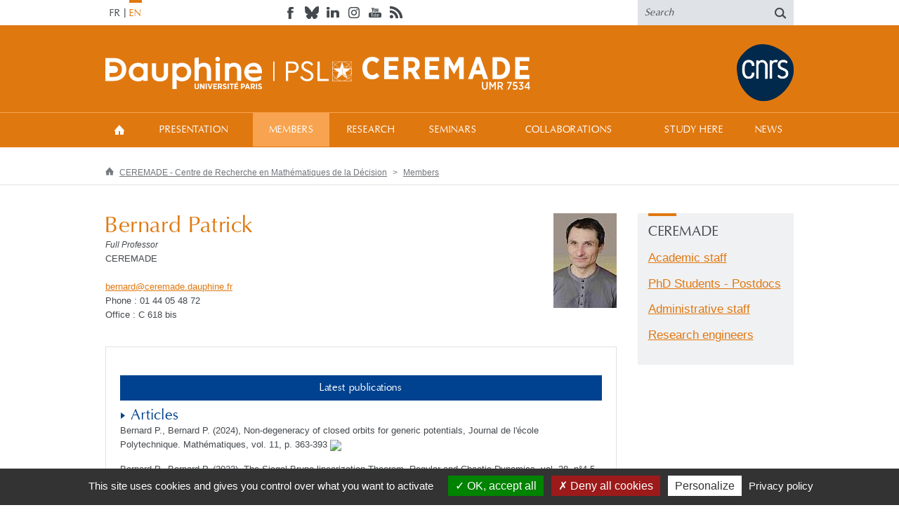

--- FILE ---
content_type: text/html; charset=utf-8
request_url: https://www.ceremade.dauphine.fr/en/members/detail-cv/profile/patrick-bernard.html
body_size: 8846
content:
<!DOCTYPE html>
<html lang="en">
<head>

<meta charset="utf-8">
<!-- 
	This website is powered by TYPO3 - inspiring people to share!
	TYPO3 is a free open source Content Management Framework initially created by Kasper Skaarhoj and licensed under GNU/GPL.
	TYPO3 is copyright 1998-2019 of Kasper Skaarhoj. Extensions are copyright of their respective owners.
	Information and contribution at https://typo3.org/
-->

<base href="/">
<link rel="shortcut icon" href="/fileadmin/dev/dauphine_responsive/2/images/favicon.ico" type="image/x-icon">

<meta name="generator" content="TYPO3 CMS">
<meta name="robots" content="index,follow,archive">
<meta name="viewport" content="width=device-width, initial-scale=1">


<link rel="stylesheet" type="text/css" href="typo3temp/assets/css/7bf3d21018.css?1759244732" media="all">
<link rel="stylesheet" type="text/css" href="fileadmin/dev/dauphine_responsive/2/js/fancybox/jquery.fancybox.css?1756741386" media="all">
<link rel="stylesheet" type="text/css" href="fileadmin/dev/dauphine_responsive/2/css/bootstrap.min.css?1756741386" media="screen">
<link rel="stylesheet" type="text/css" href="fileadmin/dev/dauphine_responsive/2/css/styles.css?1756741386" media="screen">
<link rel="stylesheet" type="text/css" href="fileadmin/dev/dauphine_responsive/2/css/elements.css?1756741386" media="screen">
<link rel="stylesheet" type="text/css" href="fileadmin/dev/dauphine_responsive/2/css/color.css?1756741386" media="screen">
<link rel="stylesheet" type="text/css" href="fileadmin/dev/dauphine_responsive/2/css/jquery.bxslider.css?1756741386" media="screen">
<link rel="stylesheet" type="text/css" href="fileadmin/dev/dauphine_responsive/2/css/noscript.css?1756741386" media="screen">
<link rel="stylesheet" type="text/css" href="fileadmin/dev/dauphine_responsive/sites/ceremade/css/spe.css?1756741386" media="screen">



<script src="https://ajax.googleapis.com/ajax/libs/jquery/1.11.0/jquery.min.js" type="text/javascript"></script>
<!--[if lte IE 9]> <script src="fileadmin/dev/dauphine_responsive/2/js/ie/matchMedia.js?1756741386" type="text/javascript"></script> <![endif]-->
<!--[if lte IE 9]> <script src="fileadmin/dev/dauphine_responsive/2/js/ie/matchMedia.addListener.js?1756741386" type="text/javascript"></script> <![endif]-->
<!--[if lt IE 9]> <script src="https://oss.maxcdn.com/libs/html5shiv/3.7.0/html5shiv.js" type="text/javascript"></script> <![endif]-->
<!--[if lt IE 9]> <script src="https://oss.maxcdn.com/libs/respond.js/1.4.2/respond.min.js" type="text/javascript"></script> <![endif]-->
<script type="text/javascript">
/*<![CDATA[*/
/*TS_inlineJS*/

        var _paq = window._paq = window._paq || [];
        /* tracker methods like "setCustomDimension" should be called before "trackPageView" */
        _paq.push(['trackPageView']);
        _paq.push(['enableLinkTracking']);
        (function() {
            var u="//www.ceremade.dauphine.fr/matomo/";
            _paq.push(['setTrackerUrl', u+'matomo.php']);
            _paq.push(['setSiteId', '1']);
            var d=document, g=d.createElement('script'), s=d.getElementsByTagName('script')[0];
            g.async=true; g.src=u+'matomo.js'; s.parentNode.insertBefore(g,s);
        })();


/*]]>*/
</script>

<title>Bernard Patrick &#124; Centre de Recherche en Mathématiques de la Décision (CEREMADE)</title><!--[if IE]><meta http-equiv="X-UA-Compatible" content="IE=edge" /><![endif]--><meta property="og:image" content="https://www.ceremade.dauphine.fr/fileadmin/images/paris-dauphine.jpg"><meta property="twitter:image" content="https://www.ceremade.dauphine.fr/fileadmin/images/paris-dauphine.jpg">
</head>
<body>




	<ul class="skip">
		<li><a href="#menu">Menu</a></li>
		<li><a href="#content">Content</a></li>
		<li><a href="#search">Search</a></li>
	</ul>

<header>
    <div id="topHeader">
    <div class="container">
        <div class="row">
            <div class="lang col-md-3 col-sm-9 col-xs-5"><ul class="langue"><li class="l-fr"><a href="fr/membres/detail-cv/profile/patrick-bernard.html" title="Passer en français pour la page : Détail CV" lang="fr">FR</a></li><li class="l-en act"><span title="Current language: English" lang="en">EN</span></li></ul></div>
            <div class="col-md-6 hidden-sm hidden-xs"><ul class="social"><li><a href="https://www.facebook.com/Universite.Paris.Dauphine" target="_blank"><img src="fileadmin/dev/dauphine_responsive/2/images/header/social/facebook.png" width="22" height="18"   alt="Find us on Facebook (new window)" ></a></li><li><a href="https://web-cdn.bsky.app/profile/univdauphine.bsky.social" target="_blank"><img src="fileadmin/dev/dauphine_responsive/2/images/header/social/bsky-gray.png" width="22" height="18"   alt="Bluesky" ></a></li><li><a href="https://fr.linkedin.com/school/universit%C3%A9-paris-dauphine/" target="_blank"><img src="fileadmin/dev/dauphine_responsive/2/images/header/social/linkedin.png" width="22" height="18"   alt="Find us on LinkedIn (new window)" ></a></li><li><a href="https://www.instagram.com/univdauphine/" target="_blank"><img src="fileadmin/dev/dauphine_responsive/2/images/header/social/instagram.png" width="22" height="18"   alt="Visit our photo gallery on Instagram (new window)" ></a></li><li><a href="https://www.youtube.com/user/univparisdauphine" target="_blank"><img src="fileadmin/dev/dauphine_responsive/2/images/header/social/youtube.png" width="22" height="18"   alt="Find us on YouTube (new window)" ></a></li><li><a href="en/rss.xml" target="_blank"><img src="fileadmin/dev/dauphine_responsive/2/images/header/social/rss.png" width="22" height="18"   alt="Subscribe to our RSS feed (new window)" ></a></li></ul></div>
            
            <div role="search" id="search" class="col-md-3 col-sm-3 col-xs-7">
    <form action="en/search-results.html" method="post">
        <label class="skip" for="searchField">Enter your search:</label>
        <input type="hidden" name="tx_indexedsearch_pi2[action]" value="search"/>
        <input type="hidden" name="tx_indexedsearch_pi2[controller]" value="Search"/>
        <input type="text" onfocus="if(this.value=='Search') this.value='';" onblur="if(this.value=='') this.value='Search';" value="Search" id="searchField" name="tx_indexedsearch_pi2[search][sword]" title="Search area">
        <button type="submit"><img src="fileadmin/dev/dauphine_responsive/2/images/header/search.png" alt="Search now!"/></button>
    </form>
</div>
        </div>
    </div>
</div>
<div id="nav">
    <div class="container">
        <div class="row">
            <div id="logo" role="banner" class="col-md-7 col-sm-12 col-xs-12">
                <h1>
                    <a class="logo-baseline" href="https://dauphine.psl.eu/"><img src="fileadmin/dev/dauphine_responsive/base/images/logo_dauphine.svg" alt="Consulter le site de l'Université Paris Dauphine" /></a><a href="en.html" class="logo-sat-baseline"><img src="fileadmin/dev/dauphine_responsive/sites/ceremade/images/baseline.svg" alt="Centre de Recherche en Mathématiques de la Décision (CEREMADE), back to home" /></a><a class="logo-cnrs" href="http://www.cnrs.fr/" target="_blank"><img src="fileadmin/dev/dauphine_responsive/sites/ceremade/images/logo-cnrs.png" alt="CNRS" /></a>
                </h1>
            </div>
            <div id="mainMenuC" class="col-md-5 col-sm-12 col-xs-12">
                <a class="menuButton">Menu</a>
                <nav role="navigation" id="mainMenu">
                    <a class="menuButton">Fermer</a>
                    <ul><li class="home"><a href="en.html">Home</a></li><li class="sub"><a href="en/presentation.html">Presentation</a><ul><li><a href="en/presentation/organizational-charts.html">Organizational charts</a></li><li class="sub"><a href="en/presentation/committees.html">Committees</a><ul><li><a href="en/presentation/committees/committee-for-gender-equality.html">Committee for Gender Equality</a></li><li><a href="en/presentation/committees/environmental-responsibility.html">Environmental Responsibility</a></li></ul></li><li><a href="en/presentation/hceres-evaluation.html">HCERES Evaluation</a></li></ul></li><li class="active sub"><a href="en/members.html">Members</a><ul><li><a href="en/members/academic-staff.html">Academic staff</a></li><li><a href="en/members/phd-students-postdocs.html">PhD Students - Postdocs</a></li><li><a href="en/members/administrative-staff.html">Administrative staff</a></li><li><a href="en/members/research-engineers.html">Research engineers</a></li></ul></li><li class="sub"><a href="en/research.html">RESEARCH</a><ul><li class="sub"><a href="en/research/research-topics.html">Research topics</a><ul><li><a href="en/research/research-topics/nonlinear-analysis.html">Nonlinear analysis</a></li><li><a href="en/research/research-topics/mathematics-of-economics-and-finance.html">Mathematics of Economics and Finance</a></li><li><a href="en/research/research-topics/probabilities-and-statistics.html">Probabilities and Statistics</a></li></ul></li><li><a href="en/research/publications.html">PUBLICATIONS</a></li><li><a href="en/research/some-research-snapshots.html">Some research snapshots</a></li><li><a href="en/research/defended-theses.html">Defended theses</a></li></ul></li><li class="sub"><a href="en/seminars.html">Seminars</a><ul><li><a href="en/seminars/this-week-at-ceremade.html">This week at Ceremade</a></li><li class="sub"><a href="en/seminars/analyse-proba-seminar.html">Analyse-Proba Seminar</a><ul><li><a href="en/seminars/analyse-proba-seminar/past-seminars.html">Past seminars</a></li></ul></li><li class="sub"><a href="en/seminars/young-researcher-seminar.html">Young Researcher Seminar</a><ul><li><a href="en/seminars/young-researcher-seminar/past-seminars.html">Past seminars</a></li></ul></li><li class="sub"><a href="en/seminars/rencontres-statistiques.html">Rencontres statistiques</a><ul><li><a href="en/seminars/rencontres-statistiques/past-seminars.html">Past seminars</a></li></ul></li><li class="sub"><a href="en/seminars/colloquium-of-ceremade.html">Colloquium of Ceremade</a><ul><li><a href="en/seminars/colloquium-of-ceremade/colloquiums-passes.html">Colloquiums passés</a></li></ul></li><li class="sub"><a href="en/seminars/it-tools.html">IT tools</a><ul><li><a href="en/seminars/it-tools/seminaires-passes.html">Séminaires passés</a></li></ul></li></ul></li><li class="sub"><a href="en/collaborations.html">Collaborations</a><ul><li><a href="en/collaborations/reseaux-de-recherche.html">Réseaux de recherche</a></li><li><a href="en/collaborations/scientific-guests.html">Scientific guests</a></li><li class="sub"><a href="en/collaborations/cooperation-scientifique-avec-cuba-en-mathematiques-appliquees.html">Collaborations internationales</a><ul><li><a href="en/collaborations/collaborations-internationales/scientific-cooperation-with-cuba-in-applied-mathematics.html">Scientific cooperation with Cuba in Applied Mathematics</a></li></ul></li><li><a href="en/collaborations/collaborations-with-industries.html">Collaborations with industries</a></li></ul></li><li class="sub"><a href="en/study-here.html">Study here</a><ul><li><a href="en/study-here/doctorate.html">Doctorate</a></li><li><a href="en/study-here/masters.html">Masters</a></li></ul></li><li class="sub"><a href="en/news.html">News</a><ul><li><a href="en/news/events.html">Events</a></li><li><a href="en/news/awards-and-honours.html">Awards and honours</a></li><li><a href="en/news/thesis-and-hdr-defenses.html">Thesis and HDR defenses</a></li></ul></li></ul>
                </nav>
            </div>
        </div>
    </div>
</div>
</header>


        
        <div id="rootline" class="hidden-xs">
    <div class="container">
        <ul><li><a href="en.html">CEREMADE - Centre de Recherche en Mathématiques de la Décision</a></li><li><a href="en/members.html">Members</a></li></ul>
    </div>
</div>

        <div id="main" class="container">
            <div class="row">
                <section role="main" class="content col-md-9 col-sm-12 col-xs-12">
                    
                    <!--TYPO3SEARCH_begin-->
                    <div id="c148962" class="csc-frame csc-frame-default"><div class="sngprofiles">
	


    <div class="dauphinecv-single">

        <div class="h1">Curriculum vitae</div>


        

        <div class="conteneurOnglets">
            <div class="dauphinecv-img" style="width:90px;">
                
                    <img src="fileadmin/_processed_/c/0/csm_img_53375_faa3d2c83f.jpg" width="90" height="135" alt="" />
                
                
                        
                    
            </div>
            <div class="dauphinecv-infos">
                <h1>Bernard Patrick</h1>
                <div class="dauphinecv-profession">Full Professor</div>
                
                  <div>CEREMADE</div>
                
                <br/>
                <p>
                    <a href="&#109;&#97;&#105;&#108;&#116;&#111;&#58;&#98;&#101;&#114;&#110;&#97;&#114;&#100;&#64;&#99;&#101;&#114;&#101;&#109;&#97;&#100;&#101;&#46;&#100;&#97;&#117;&#112;&#104;&#105;&#110;&#101;&#46;&#102;&#114;">bernard<span style="display:none;">ping</span><span style="display:normal;">@</span>ceremade.dauphine<span style="display:none;">pong</span><span style="display:normal;">.</span>fr</a>
                    
                        <br/>
                        Phone
                        : 01 44 05 48 72
                    
                    
                        <br/>
                        Office
                        : C 618 bis
                    
                    
                </p>
            </div>
            <div class="clearfix"></div>
        </div>

        <div class="blocOnglets">



            
            
                <div class="conteneurOnglets">
                    <h2 class="titreOnglet">
                        Latest publications
                    </h2>
                    <div class="dauphinecv-infos">
                        
<div id="articles"><h2>Articles</h2><p class="title">Bernard P., Bernard P. (2024), Non-degeneracy of closed orbits for generic potentials, Journal de l'école Polytechnique. Mathématiques, vol. 11, p. 363-393 <a href="http://dx.doi.org/10.5802/jep.255" target="_blank"><img src="https://bu.dauphine.psl.eu/ws/labos/images/doi.png"></a></p><p class="title">Bernard P., Bernard P. (2023), The Siegel-Bruno linearization Theorem, Regular and Chaotic Dynamics, vol. 28, n°4-5, p. 756-762 <a href="http://dx.doi.org/10.1134/S1560354723040147" target="_blank"><img src="https://bu.dauphine.psl.eu/ws/labos/images/doi.png"></a></p><p class="title">Aslani S., Bernard P., Aslani S., Bernard P. (2022), Normal form near orbit segments of convex Hamiltonian systems, International Mathematics Research Notices, vol. Volume 2022, n°11, p. 8196–8208 <a href="http://dx.doi.org/10.1093/imrn/rnaa344" target="_blank"><img src="https://bu.dauphine.psl.eu/ws/labos/images/doi.png"></a></p><p class="title">Suhr S., Bernard P., Suhr S., Bernard P. (2020), Cauchy and uniform temporal functions of globally hyperbolic cone fields, Proceedings of the American Mathematical Society, vol. 148, p. 4951-4966 <a href="http://dx.doi.org/10.1090/proc/15106" target="_blank"><img src="https://bu.dauphine.psl.eu/ws/labos/images/doi.png"></a></p><p class="title">Bernard P., Suhr S., Bernard P., Suhr S. (2018), Lyapounov Functions of closed Cone Fields: from Conley Theory to Time Functions, Communications in Mathematical Physics, vol. 359, n°2, p. 467-498 <a href="http://dx.doi.org/10.1007/s00220-018-3127-7" target="_blank"><img src="https://bu.dauphine.psl.eu/ws/labos/images/doi.png"></a></p><p class="title">Bernard P., Suhr S., Bernard P., Suhr S. (2018), Smoothing causal functions, Journal of Physics. Conference Series, vol. 968, p. 7 <a href="http://dx.doi.org/10.1088/1742-6596/968/1/012001" target="_blank"><img src="https://bu.dauphine.psl.eu/ws/labos/images/doi.png"></a></p><p class="title">Bernard P., Kaloshin V., Zhang K., Bernard P., Kaloshin V., Zhang K. (2017), Arnold diffusion in arbitrary degrees of freedom and normally hyperbolic invariant cylinders, Acta Mathematica, vol. 217, n°1, p. 1-79 <a href="http://dx.doi.org/10.1007/s11511-016-0141-5" target="_blank"><img src="https://bu.dauphine.psl.eu/ws/labos/images/doi.png"></a></p><p class="title">Bernard P., Bernard P. (2016), Formes normales de champs de vecteurs, Gazette des Mathématiciens, n°148, p. 25-33</p><p class="title">Bernard P., Labrousse C., Bernard P., Labrousse C. (2016), An entropic characterization of the flat metrics on the two torus, Geometriae Dedicata, vol. 180, n°1, p. 187-201 <a href="http://dx.doi.org/10.1007/s10711-015-0098-0" target="_blank"><img src="https://bu.dauphine.psl.eu/ws/labos/images/doi.png"></a></p><p class="title">Jézéquel T., Bernard P., Lombardi E., Jézéquel T., Bernard P., Lombardi E. (2016), Homoclinic orbits with many loops near a 02i? resonant fixed point of Hamiltonian systems, Discrete and Continuous Dynamical Systems, vol. 36, n°6, p. 3153-3225 <a href="http://dx.doi.org/10.3934/dcds.2016.36.xx" target="_blank"><img src="https://bu.dauphine.psl.eu/ws/labos/images/doi.png"></a></p><p class="title">Bernard P., Mandorino V., Bernard P., Mandorino V. (2015), Some remarks on Thom's Transversality Theorem, Annali della Scuola Normale Superiore di Pisa, vol. 14, n°2, p. 361-386 <a href="http://dx.doi.org/10.2422/2036-2145.201205_007" target="_blank"><img src="https://bu.dauphine.psl.eu/ws/labos/images/doi.png"></a></p><p class="title">Bernard P., Zavidovique M., Bernard P., Zavidovique M. (2013), Regularization of subsolutions in discrete weak KAM theory, Canadian Journal of Mathematics, vol. 65, p. 740-756 <a href="http://dx.doi.org/10.4153/CJM-2012-059-3" target="_blank"><img src="https://bu.dauphine.psl.eu/ws/labos/images/doi.png"></a> </p><p class="title">Bernard P., Bernard P. (2013), Semi-concave singularities and the Hamilton-Jacobi equation, Regular and Chaotic Dynamics, vol. 18, n°6, p. 674-685 <a href="http://dx.doi.org/10.1134/S1560354713060075" target="_blank"><img src="https://bu.dauphine.psl.eu/ws/labos/images/doi.png"></a> </p><p class="title">Bernard P., Santos J., Bernard P., Santos J. (2012), A geometric definition of the Mañé-Mather set and a Theorem of Marie-Claude Arnaud., Mathematical Proceedings of the Cambridge Philosophical Society, vol. 152, n°1, p. 167-178 <a href="http://dx.doi.org/10.1017/S0305004111000685" target="_blank"><img src="https://bu.dauphine.psl.eu/ws/labos/images/doi.png"></a> </p><p class="title">Bernard P., Bernard P. (2012), The Lax-Oleinik semi-group: a Hamiltonian point of view, Proceedings of the Royal Society of Edinburgh. Section A, Mathematical and Physical Sciences, vol. 142, n°6, p. 1131-1177 <a href="http://dx.doi.org/10.1017/S0308210511000059" target="_blank"><img src="https://bu.dauphine.psl.eu/ws/labos/images/doi.png"></a> </p><p class="title">Bernard P., Santos J., Bernard P., Santos J. (2010), A geometric definition of the Aubry-Mather set, Journal of Topology and Analysis, vol. 2, n°3, p. 385-393 <a href="http://dx.doi.org/10.1142/S1793525310000343" target="_blank"><img src="https://bu.dauphine.psl.eu/ws/labos/images/doi.png"></a> </p><p class="title">Bernard P., Bessi U., Bernard P., Bessi U. (2010), Young measures, Cartesian maps, and polyconvexity, Journal of the Korean Mathematical Society, vol. 47, n°2, p. 331-350 <a href="http://dx.doi.org/10.4134/JKMS.2010.47.2.331" target="_blank"><img src="https://bu.dauphine.psl.eu/ws/labos/images/doi.png"></a></p><p class="title">Bernard P., Bernard P. (2010), Large Normally Hyperbolic Cylinders in a priori Stable Hamiltonian Systems, Annales Henri Poincaré, vol. 11, n°5, p. 929-942 <a href="http://dx.doi.org/10.1007/s00023-010-0040-9" target="_blank"><img src="https://bu.dauphine.psl.eu/ws/labos/images/doi.png"></a> </p><p class="title">Bernard P., Bernard P. (2010), On the Number of Mather Measures of Lagrangian Systems, Archive for Rational Mechanics and Analysis, vol. 197, n°3, p. 1011-1031 <a href="http://dx.doi.org/10.1007/s00205-009-0289-7" target="_blank"><img src="https://bu.dauphine.psl.eu/ws/labos/images/doi.png"></a> </p><p class="title">Bernard P., Bernard P. (2010), On the Conley decomposition of Mather sets, Revista Matematica Iberoamericana, vol. 26, n°1, p. 115-132 <a href="http://dx.doi.org/10.4171/RMI/596" target="_blank"><img src="https://bu.dauphine.psl.eu/ws/labos/images/doi.png"></a></p><p class="title">Bernard P., Bernard P. (2010), Lasry-Lions regularization and a Lemma of Ilmanen, Rendiconti del Seminario Matematico della Università di Padova, vol. 124, p. 221-229 <a href="http://dx.doi.org/10.4171/RSMUP/124-15" target="_blank"><img src="https://bu.dauphine.psl.eu/ws/labos/images/doi.png"></a></p><p class="title">Bernard P., Bernard P. (2008), The dynamics of pseudographs in convex Hamiltonian systems, Journal of the American Mathematical Society, vol. 21, n°3, p. 615-669 <a href="http://dx.doi.org/10.1090/S0894-0347-08-00591-2" target="_blank"><img src="https://bu.dauphine.psl.eu/ws/labos/images/doi.png"></a> </p><p class="title">Bernard P., Contreras G., Bernard P., Contreras G. (2008), A generic property of families of Lagrangian systems, Annals of Mathematics, vol. 167, n°3, p. 1099-1108</p><p class="title">Bernard P., Bernard P. (2008), Young measures, superposition and transport, Indiana University Mathematics Journal, vol. 57, n°1, p. 247-276 <a href="http://dx.doi.org/10.1512/iumj.2008.57.3163" target="_blank"><img src="https://bu.dauphine.psl.eu/ws/labos/images/doi.png"></a> </p><p class="title">Ambrosio L., Bernard P., Ambrosio L., Bernard P. (2008), Uniqueness of signed measures solving the continuity equation for Osgood vector fields, Atti della Accademia Nazionale dei Lincei. Classe di scienze fisiche, matematiche e naturali, Matematica e applicazioni, vol. 19, n°3, p. 237--245 <a href="http://dx.doi.org/10.4171/RLM/522" target="_blank"><img src="https://bu.dauphine.psl.eu/ws/labos/images/doi.png"></a></p><p class="title">Bernard P., Bernard P. (2007), Symplectic aspects of Mather theory, Duke Mathematical Journal, vol. 136, n°3, p. 401-420 <a href="http://dx.doi.org/10.1215/S0012-7094-07-13631-7" target="_blank"><img src="https://bu.dauphine.psl.eu/ws/labos/images/doi.png"></a> </p><p class="title">Bernard P., Bernard P. (2007), Smooth critical sub-solutions of the Hamilton-Jacobi equation, Mathematical Research Letters, vol. 14, n°3, p. 503-511</p><p class="title">Buffoni B., Bernard P., Buffoni B., Bernard P. (2007), Optimal mass transportation and Mather theory, Journal of the European Mathematical Society, vol. 9, n°1, p. 85-121 <a href="http://dx.doi.org/10.4171/JEMS/74" target="_blank"><img src="https://bu.dauphine.psl.eu/ws/labos/images/doi.png"></a> </p><p class="title">Bernard P., Bernard P. (2007), Existence of C1,1 critical sub-solutions of the Hamilton-Jacobi equation on compact manifolds, Annales scientifiques de l'Ecole normale supérieure, vol. 40, n°3, p. 445-452 <a href="http://dx.doi.org/10.1016/j.ansens.2007.01.004" target="_blank"><img src="https://bu.dauphine.psl.eu/ws/labos/images/doi.png"></a> </p><p class="title">Buffoni B., Bernard P., Buffoni B., Bernard P. (2006), The Monge problem for supercritical Mane potentials on compact manifolds, Advances in Mathematics, vol. 207, n°2, p. 691-706 <a href="http://dx.doi.org/10.1016/j.aim.2006.01.003" target="_blank"><img src="https://bu.dauphine.psl.eu/ws/labos/images/doi.png"></a> </p><p class="title">Bernard P., Bernard P. (2003), Homoclinic orbit to a center manifold, Calculus of Variations and Partial Differential Equations, vol. 17, n°2, p. 121-157 <a href="http://dx.doi.org/10.1007/s00526-002-0162-0" target="_blank"><img src="https://bu.dauphine.psl.eu/ws/labos/images/doi.png"></a> </p><p class="title">Bernard P., Bernard P. (2002), Homoclinic Orbits in Families of Hypersurfaces with Hyperbolic Periodic Orbits, Journal of Differential Equations, vol. 180, n°2, p. 427-452 <a href="http://dx.doi.org/10.1006/jdeq.2001.4062" target="_blank"><img src="https://bu.dauphine.psl.eu/ws/labos/images/doi.png"></a> </p><p class="title">Bernard P., Bernard P. (2002), Connecting orbits of time dependent Lagrangian systems, Annales de l'Institut Fourier, vol. 52, n°5, p. 1533-1568 <a href="http://dx.doi.org/10.5802/aif.1924" target="_blank"><img src="https://bu.dauphine.psl.eu/ws/labos/images/doi.png"></a></p><p class="title">Bernard P., Bernard P. (2000), Homoclinic orbits to invariant sets of quasi-integrable exact maps, Ergodic Theory and Dynamical Systems, vol. 20, n°6, p. 1583-1601</p><p class="title">Bernard P., Bernard P. (1996), Perturbation d'un hamiltonien partiellement hyperbolique, Comptes rendus. Mathématique, vol. 323, n°2, p. 189-194</p></div><div id="books"></div><div id="chapters"><h2>Chapitres d'ouvrage</h2><p class="title">Bernard P., Bernard P. (2006), Hamiltonian Systems: Stability and Instability Theory, in Tsou, S.T., Encyclopedia of Mathematical Physics Elsevier, p. 261</p></div><div id="book_eds"></div><div id="conferences1"><h2>Communications avec actes</h2><p class="title">Buffoni B., Bernard P., Buffoni B., Bernard P. (2007), Weak KAM pairs and Monge-Kantorovich duality, in Yanagida, Eiji, Asymptotic Analysis and Singularities: Elliptic and Parabolic PDEs and Related Problems, Sendai, American Mathematical Society, 410 p.</p></div><div id="conferences2"><h2>Communications sans actes</h2><p class="title">Bernard P., Bernard P. (2012), Some remarks on the continuity equation, Séminaire: Équations aux Dérivées Partielles, Palaiseau, France</p><p class="title">Bernard P., Bernard P. (2012), Arnold's Diffusion: from the a priori unstable to the a priori stable case., ICM 2010, Hyderabad, Inde</p></div><div id="conferences3"></div><div id="reviews"></div><div id="seminars"></div><div id="working_papers"><h2>Prépublications / Cahiers de recherche</h2><p class="title">Aslani S., Bernard P., Aslani S., Bernard P. (2022), Bumpy metric theorem in the sense of Mané for non-convex Hamiltonians, Paris, Cahier de recherche CEREMADE, Université Paris Dauphine-PSL, 18 p.</p><p class="title">Bernard P., Suhr S., Bernard P., Suhr S. (2017), On causal functions, Paris, Cahier de recherche CEREMADE, Université Paris Dauphine-PSL, 7 p.</p><p class="title">Jézéquel T., Bernard P., Lombardi E., Jézéquel T., Bernard P., Lombardi E. (2014), Homoclinic connections with many loops near a 02iw resonant fixed point for Hamiltonian systems, Paris, Preprints Ceremade, 79 p.</p></div><div id="reports"></div><div id="working_papers"></div><div id="other_publications"></div>

                    </div>
                </div>
            

        </div>
    </div>

    
            <a href="en/members.html">Back to the list</a>
        


</div></div>
                    <!--TYPO3SEARCH_end-->
                </section>

                <aside class="contentRight col-md-3 col-sm-12 col-xs-12">
                    <!--TYPO3SEARCH_begin-->
                    <div id="c154331" class="csc-frame csc-frame-default"><a id="c158379"></a><div id="c148958" class="csc-frame csc-frame-default">

       <div class="blocDauphine">
            <div class="color1">
                <h2>CEREMADE</h2>
                <div class="content">
                    <nav id="c151029" class="csc-frame csc-frame-default"><div class="csc-sitemap"><ul><li><a href="en/members/academic-staff.html" title="Academic staff">Academic staff</a></li><li><a href="en/members/phd-students-postdocs.html" title="PhD Students - Postdocs">PhD Students - Postdocs</a></li><li><a href="en/members/administrative-staff.html" title="Administrative staff">Administrative staff</a></li><li><a href="en/members/research-engineers.html" title="Research engineers">Research engineers</a></li></ul></div></nav>
                </div>
            </div>
        </div>
   </div></div>
                    <!--TYPO3SEARCH_end-->
                </aside>
            </div>
        </div>
    

<footer>
    <div id="footerTop">
    <div class="container">
        <div class="row">
            <nav role="navigation"><ul class="footerMenu hidden-xs"><li class="col-md-3 col-sm-4"><h2><a href="en/presentation.html">Presentation</a></h2><ul><li><a href="en/presentation/organizational-charts.html">Organizational charts</a></li><li><a href="en/presentation/committees.html">Committees</a></li><li><a href="en/presentation/hceres-evaluation.html">HCERES Evaluation</a></li></ul></li><li class="col-md-3 col-sm-4"><h2><a href="en/members.html">Members</a></h2><ul><li><a href="en/members/academic-staff.html">Academic staff</a></li><li><a href="en/members/phd-students-postdocs.html">PhD Students - Postdocs</a></li><li><a href="en/members/administrative-staff.html">Administrative staff</a></li><li><a href="en/members/research-engineers.html">Research engineers</a></li></ul></li><li class="col-md-3 col-sm-4"><h2><a href="en/research.html">RESEARCH</a></h2><ul><li><a href="en/research/research-topics.html">Research topics</a></li><li><a href="en/research/publications.html">PUBLICATIONS</a></li><li><a href="en/research/some-research-snapshots.html">Some research snapshots</a></li><li><a href="en/research/defended-theses.html">Defended theses</a></li></ul></li><li class="col-md-3 col-sm-4 clearfix-sm"><h2><a href="en/seminars.html">Seminars</a></h2><ul><li><a href="en/seminars/this-week-at-ceremade.html">This week at Ceremade</a></li><li><a href="en/seminars/analyse-proba-seminar.html">Analyse-Proba Seminar</a></li><li><a href="en/seminars/young-researcher-seminar.html">Young Researcher Seminar</a></li><li><a href="en/seminars/rencontres-statistiques.html">Rencontres statistiques</a></li><li><a href="en/seminars/colloquium-of-ceremade.html">Colloquium of Ceremade</a></li><li><a href="en/seminars/it-tools.html">IT tools</a></li></ul></li><li class="col-md-3 col-sm-4 clearfix-md"><h2><a href="en/collaborations.html">Collaborations</a></h2><ul><li><a href="en/collaborations/reseaux-de-recherche.html">Réseaux de recherche</a></li><li><a href="en/collaborations/scientific-guests.html">Scientific guests</a></li><li><a href="en/collaborations/cooperation-scientifique-avec-cuba-en-mathematiques-appliquees.html">Collaborations internationales</a></li><li><a href="en/collaborations/collaborations-with-industries.html">Collaborations with industries</a></li></ul></li><li class="col-md-3 col-sm-4"><h2><a href="en/study-here.html">Study here</a></h2><ul><li><a href="en/study-here/doctorate.html">Doctorate</a></li><li><a href="en/study-here/masters.html">Masters</a></li></ul></li><li class="col-md-3 col-sm-4 clearfix-sm"><h2><a href="en/news.html">News</a></h2><ul><li><a href="en/news/events.html">Events</a></li><li><a href="en/news/awards-and-honours.html">Awards and honours</a></li><li><a href="en/news/thesis-and-hdr-defenses.html">Thesis and HDR defenses</a></li></ul></li></ul></nav><div class="clearfix"></div>
            
            <ul class="logo footerMenu"><li class="col-md-6 col-sm-9 col-xs-12"><h2>Our communities</h2>
            <ul><li><a href="http://www.cge.asso.fr/" target="_blank"><img class="psl" src="fileadmin/dev/dauphine_responsive/2/images/footer/logo/Grandes-Ecoles.png" alt="{$lib.logoFooter.communautes.alt.cge}"></a></li><li><a href="http://www.cpu.fr/" target="_blank"><img src="fileadmin/dev/dauphine_responsive/2/images/footer/logo/cpu.png" alt="{$lib.logoFooter.communautes.alt.cge}" /></a></li></ul>
        </li><li class="col-md-3 col-sm-6 col-xs-12"><h2>Our partners</h2>
            <ul><li><a href="http://www.sciencesmaths-paris.fr" target="_blank"><img src="/fileadmin/dev/dauphine_responsive/sites/ceremade/images/fsmp.png" alt="Fondation Sciences Mathématiques de Paris (nouvelle fenêtre)" /></a></li><li><a href="http://www.rdm-idf.fr" target="_blank"><img src="/fileadmin/dev/dauphine_responsive/sites/ceremade/images/rdm-idf.png" alt="Réseau de Recherche Doctoral en Mathématiques de l'Île de France (nouvelle fenêtre)" /></a></li></ul>
        </li><li class="col-md-3 col-sm-6 col-xs-12"><h2>Certifications</h2>
            <ul><li><a href="http://www.efmd.org/accreditation-main/equis" target="_blank"><img src="/fileadmin/dev/dauphine_responsive/2/images/footer/logo/EQUIS-new.png" alt="EFMD Equis Accredited (nouvelle fenêtre)" /></a></li></ul>
        </li></ul>
        </div>
    </div>
</div>
<div id="footerBottom">
    <div class="container">
        <div class="row">
            <div class="col-md-4"><ul class="social"><li><a href="https://www.facebook.com/Universite.Paris.Dauphine" target="_blank"><img src="fileadmin/dev/dauphine_responsive/2/images/footer/social/facebook.png" width="22" height="17"   alt="Find us on Facebook (new window)" ></a></li><li><a href="https://web-cdn.bsky.app/profile/univdauphine.bsky.social" target="_blank"><img src="fileadmin/dev/dauphine_responsive/2/images/header/social/bsky-white.png" width="22" height="18"   alt="Bluesky" ></a></li><li><a href="https://fr.linkedin.com/school/universit%C3%A9-paris-dauphine/" target="_blank"><img src="fileadmin/dev/dauphine_responsive/2/images/footer/social/linkedin.png" width="22" height="17"   alt="Find us on LinkedIn (new window)" ></a></li><li><a href="https://www.instagram.com/univdauphine/" target="_blank"><img src="fileadmin/dev/dauphine_responsive/2/images/footer/social/instagram.png" width="22" height="18"   alt="Visit our photo gallery on Instagram (new window)" ></a></li><li><a href="https://www.youtube.com/user/univparisdauphine" target="_blank"><img src="fileadmin/dev/dauphine_responsive/2/images/footer/social/youtube.png" width="22" height="17"   alt="Find us on YouTube (new window)" ></a></li><li><a href="en/rss.xml" target="_blank"><img src="fileadmin/dev/dauphine_responsive/2/images/footer/social/rss.png" width="22" height="17"   alt="Subscribe to our RSS feed (new window)" ></a></li></ul></div>
            <div class="col-md-8 align-right">
            <p class="address">Place du Maréchal de Lattre de Tassigny - 75775 PARIS Cedex 16 &#160;&#124;&#160; Tél. : 01 44 05 44 05  &#160;&#124;&#160;  Fax : 01 44 05 49 49</p>
            <p class="copyright">&copy; 2016 Université Paris-Dauphine</p><ul><li><a href="en.html">Home</a></li><li><a href="en/presentation.html">Presentation</a></li><li><a href="en/members.html">Members</a></li><li><a href="en/research.html">RESEARCH</a></li><li><a href="en/seminars.html">Seminars</a></li><li><a href="en/collaborations.html">Collaborations</a></li><li><a href="en/study-here.html">Study here</a></li><li><a href="en/news.html">News</a></li><li><a href="https://dauphine.psl.eu/politique-de-confidentialite-1" target="_blank">Politique de confidentialité</a></li><li><a href="https://dauphine.psl.eu/mentions-legales-1" target="_blank">Mentions Légales</a></li></ul>
        </div>
        </div>
    </div>
</div>
</footer>

<script src="typo3conf/ext/ameos_tarteaucitron/Resources/Public/libs/tarteaucitron/tarteaucitron.js?1756741391" type="text/javascript"></script>
<script src="typo3conf/ext/ameos_tarteaucitron/Resources/Public/js/ameostarteaucitron.js?1756741391" type="text/javascript"></script>
<script src="fileadmin/dev/dauphine_responsive/2/js/fancybox/jquery.fancybox.pack.js?1756741386" type="text/javascript"></script>
<script src="fileadmin/dev/dauphine_responsive/2/js/bootstrap.min.js?1756741386" type="text/javascript"></script>
<script src="fileadmin/dev/dauphine_responsive/2/js/enquire.js?1756741386" type="text/javascript"></script>
<script src="fileadmin/dev/dauphine_responsive/2/js/jquery.bxslider.min.js?1756741386" type="text/javascript"></script>
<script src="fileadmin/dev/dauphine_responsive/2/js/functions.js?1756741386" type="text/javascript"></script>
<script type="text/javascript">
/*<![CDATA[*/
/*TS_inlineFooter*/
tarteaucitron.init({"privacyUrl": "https://dauphine.psl.eu/en/confidentiality-policy", /* Privacy policy url */                        "hashtag": "#cookies", /* Open the panel with this hashtag */
                        "cookieName": "tarteaucitron", /* Cookie name */

                        "orientation": "bottom", /* Banner position (top - bottom) */

                        "groupServices": false, /* Group services by category */
                                       
                        "showAlertSmall": false, /* Show the small banner on bottom right */
                        "cookieslist": false, /* Show the cookie list */
                                       
                        "closePopup": false, /* Show a close X on the banner */

                        "showIcon": false, /* Show cookie icon to manage cookies */                        "iconPosition": "BottomRight", /* BottomRight, BottomLeft, TopRight and TopLeft */

                        "adblocker": false, /* Show a Warning if an adblocker is detected */
                                       
                        "DenyAllCta" : true, /* Show the deny all button */
                        "AcceptAllCta" : true, /* Show the accept all button when highPrivacy on */
                        "highPrivacy": true, /* HIGHLY RECOMMANDED Disable auto consent */
                                       
                        "handleBrowserDNTRequest": true, /* If Do Not Track == 1, disallow all */

                        "removeCredit": true, /* Remove credit link */
                        "moreInfoLink": true, /* Show more info link */

                        "useExternalCss": false, /* If false, the tarteaucitron.css file will be loaded */
                        "useExternalJs": false, /* If false, the tarteaucitron.js file will be loaded */

                        "cookieDomain": ".ceremade.dauphine.fr", /* Shared cookie for multisite */

                        "mandatory": true, /* Show a message about mandatory cookies */});                    tarteaucitron.user.analyticsUa = 'UA-92623073-2';
                    tarteaucitron.user.analyticsMore = AmeosTacAnalyticsMore(); /* add here your optionnal ga.push() */
                    (tarteaucitron.job = tarteaucitron.job || []).push('analytics');

/*]]>*/
</script>

</body>
</html>

--- FILE ---
content_type: text/css
request_url: https://www.ceremade.dauphine.fr/fileadmin/dev/dauphine_responsive/sites/ceremade/css/spe.css?1756741386
body_size: 2332
content:
/** Desktop */
#logo {float:left; margin-right:0; margin-left:0; width:100%; height: 124px; padding: 0 0 0 15px;}
#logo h1 {margin: 0; display: flex; align-items: center; justify-content:left; height: 124px; width: 100%; padding-top: 20px;}
#logo h1 .logo-baseline, #logo h1 .logo-title{width:351px; display:block; float:left; margin-left:0;}
#logo h1 .logo-sat-baseline{width:351px; float:left; display:block; margin-left:15px;}
#logo h1 .logo-sat-baseline img{height:47px; position:relative; top:1px;}
#logo h1 .logo-cnrs{position:absolute; right:15px;}
#logo h1 .logo-cnrs img{height:81px; width:auto;}

@media (max-width: 991px){
    #nav, #logo {height:auto;}
    #logo h1{height:auto;}
    #logo h1 .logo-cnrs{position:static;}
    #logo h1 .logo-cnrs img{width:auto;}
    #mainMenuC{display:block;}
}

@media (max-width: 768px){
    #logo h1{flex-direction: column;}
    #logo h1 .logo-sat-baseline{margin-left:0px; border-left:0px solid white; padding-left:0px;}
}

@media (min-width: 992px) {
    #logo h1 .title-sat {margin-top: 0;}
    #logo h1 .logo-cnrs {float: right;}
}

/** Tablettes */
@media (min-width: 768px) and (max-width: 991px) {
    #logo h1 .title-sat {
        margin-top: 0;
        font-size: 32px;
        font-weight: normal;
    }
}

.actus-home a.showAll {
    background: url('../images/arrow.png') no-repeat 0 5px;
}

.agenda-home {
    background: none;
    padding: 0;
    margin-bottom: 20px;
}

.agenda-home h2 {
    font-size: 32px !important;
    line-height: 45px;
    color: #e07810 !important;
    border-bottom: 1px solid #dfe2e6;
    position: relative;
    margin-bottom: 20px;
    text-align: left;
}
.agenda-home h2:after {
    background: none repeat scroll 0 0 #dfe2e6;
    bottom: -4px;
    content: "";
    height: 4px;
    left: 0;
    position: absolute;
    width: 105px;
}
.agenda-home a.showAll {
    font-family: Oregon;
    letter-spacing: 0.04em;
    background: url('../images/arrow.png') no-repeat 0 5px;
    position: absolute;
    right: 0px;
    top: 13px;
	max-width: 150px;
	line-height: 12px;
	text-align: left;
    text-decoration: none !important;
    padding-left: 17px;
}
.agenda-home a.showAll:hover {
    background-position: 3px -20px;
    color: #43484d !important;
}
.agenda-home .agenda-calendrier ul {
    margin: 0 0 0 -2px;
}
.agenda-home .agenda-calendrier h3 {
    background: #e07810;
    color: #fff !important;
    margin: 0 33px 8px !important;
}
.agenda-home .agenda-calendrier .agenda-calendrier-prev, .agenda-home .agenda-calendrier .agenda-calendrier-next {
    background: #e07810;
}
.agenda-home .agenda-calendrier .agenda-calendrier-prev {
    left: 15px;
}
.agenda-home .agenda-calendrier .agenda-calendrier-next {
    right: 15px;
}
.agenda-home .agenda-calendrier .agenda-calendrier-prev:hover, .agenda-home .agenda-calendrier .agenda-calendrier-next:hover {
    background: #f7a34f;
}

.agenda-home .agenda-calendrier ul li span, .agenda-home .agenda-calendrier ul li a {
    background-color: #f7a34f;
}
.agenda-home .agenda-calendrier ul li a:hover {
    background-color: #4d4843;
    color: #fff !important;
}
.agenda-home .agenda-item .agenda-date {
    background: #e07810;
}

/*************/
/*** COLOR ***/
/*************/
/**********************************/
/*  couleur principale : #e07810 / #4d4843 / #593006 / #f7a34f */
/*  color1 : #e07810 / #8c4b0a
    color2 : #52789c / #43627f
    color3 : #659ad2 / #4f7aa7
    color4 : #2e5aad / #1a3261
    color5 : #43484d / #26282b
 */
/********************************/

/** Styles par défaut */
#main > .row > .content h1 {color: #e07810;}
#main > .row > .content h4 {color: #e07810;}
#main > .row > .content a, #main > .row > .contentRight a {color: #e07810;}
#main > .row > .content ul li:before, .blocDauphine .content ul li:before {color: #e07810;}
#main > .row > .content table th {background-color: #e07810;}
/**/

/*** btn-link + btn-ico */
.btn-link {
    background: #dfe2e6;
    color: #e07810 !important;
}

.btn-link:after {
    background-color: #e07810;
}

.btn-link:hover {
    background: #e07810 !important;
}

.btn-link:hover:after {
    background-color: #4d4843;
}
/**/

/** #topHeader .lang */
#topHeader .lang > ul li > a:hover, #topHeader .lang > ul li.act > span {
    border-color: #e07810;
    color: #e07810;
}
/**/

/** #nav */
#nav {
    background: #e07810;
}
/**/

#mainMenuC a.menuButton {
    /*background: #4d4843;*/
}
#mainMenuC a.menuButton:hover {
    background: #4d4843;
}

#mainMenu {
    background: #e07810;
}

#mainMenu > ul > li {
    border-bottom-color: rgba(223, 226, 230, 0.3);
}
#mainMenu > ul > li:first-child {
    border-top-color: rgba(223, 226, 230, 0.3);
}

#mainMenu > ul > li > span {
    border-left-color: rgba(223, 226, 230, 0.3);
}

#mainMenu > ul > li > ul {
    background: #4d4843;
}

#mainMenu > ul > li > ul > li {
    border-top-color: rgba(223, 226, 230, 0.2);
}
#mainMenu > ul > li > ul > li > span {
    border-left-color: rgba(223, 226, 230, 0.2);
}

#mainMenu > ul > li > ul > li > ul {
    background: #593006;
}

#mainMenu > ul > li > ul > li > ul > li {
    border-top-color: rgba(223, 226, 230, 0.15);
}

@media (min-width: 992px) {
    #nav::after {
        background-color: #f7a34f;
    }

    #mainMenu > ul > li > a:hover, #mainMenu > ul > li:hover > a , #mainMenu > ul > li.hover > a, #mainMenu > ul > li.active > a {
        background-color: #f7a34f;
    }

    #mainMenu > ul li > ul {
        background: #4d4843;
        border-color: #f7a34f;
    }

    #mainMenu > ul li > ul > li {
        border-bottom-color: #f7a34f;
    }

    #mainMenu > ul li > ul > li > a:hover {
        background-color: #f7a34f;
    }
}

ul#leftMenu > li > a:hover, ul#leftMenu > li.active > a {
    background-color: #e07810;
}

ul#leftMenu > li > ul > li > a:hover, ul#leftMenu > li > ul > li.active > a,
ul#leftMenu > li > ul > li > ul > li > a:hover, ul#leftMenu > li > ul > li > ul > li.active > a {
    border-color: #e07810;
}

/** #footerTop */
#footerTop .campus h2 {
    color: #e07810;
}
/**/

/** #footerBottom */
#footerBottom {
    background: #e07810;
}
/**/

/** actus-home */
.actus-home h2 {
    color: #e07810 !important;
}
.actus-home .actus-item .actus-category, .actus-list .actus-item .actus-category {
    background: #e07810;
}
/**/

/** pagebrowse */
.tx-pagebrowse li.tx-pagebrowse-pages ol li.tx-pagebrowse-current {
    background: #e07810;
    border-bottom-color: #4d4843;
}

.tx-pagebrowse li.tx-pagebrowse-pages ol li.tx-pagebrowse-page a:hover, .tx-pagebrowse li.tx-pagebrowse-first a:hover, .tx-pagebrowse li.tx-pagebrowse-prev a:hover, .tx-pagebrowse li.tx-pagebrowse-next a:hover, .tx-pagebrowse li.tx-pagebrowse-last a:hover {
    background: #e07810;
    border-bottom-color: #4d4843;
}
/**/

/** carrousel */
#carrousel {background-color: #4d4843;}
#carrousel .carrousel-item h2 a {color: #FFF;}
#carrousel .carrousel-item p {color: #FFF;}
#carrousel .bx-wrapper .bx-controls.bx-has-controls-auto.bx-has-pager .bx-pager .bx-pager-link.active, #carrousel .bx-wrapper .bx-controls.bx-has-controls-auto.bx-has-pager .bx-pager .bx-pager-link:hover {background: #e07810;}
/**/

/** Masquage du carrousel */
/*#carrousel {display: none;}*/

/** Agenda Dauphine */
.agenda-home .agenda-calendrier ul li.agenda-calendrier-current span,
.agenda-home .agenda-calendrier ul li.agenda-calendrier-current a,
.agenda-list .agenda-list-filter ul li,
.agenda-list .agenda-list-filter .agenda-calendrier-prev, .agenda-list .agenda-list-filter .agenda-calendrier-next,
.tooltip-date
{
    background-color: #e07810;
}
.agenda-list .agenda-list-filter .agenda-calendrier-prev:hover, .agenda-list .agenda-list-filter .agenda-calendrier-next:hover {
    background-color: #f7a34f;
}
.agenda-list .agenda-item .agenda-date {
    background-color: #e07810;
}
/**/

/** Accordeon */
#main section.content h2.header-accordeon {
  background-color: #e07810;
  text-align: left;
  font-size: 16px !important;
}
#main section.content h2.header-accordeon:hover {
  background-color: #4d4843;
}
#main section.content h2.header-accordeon a {
  font-size: 16px !important;
}
/**/

/** */
/* color1 */
.blocDauphine > div.color1:before {background: #e07810;}
.blocDauphine > div.color1 .content ul li:before {color: #e07810;}
.blocDauphine > div.color1 .content h3 {color: #e07810;}
#main > .row > .contentRight .blocDauphine > div.color1 .content a {color: #e07810;}
.blocDauphine > div.color1 .content .btn-link {color: #e07810 !important;}
.blocDauphine > div.color1 .content .btn-link:hover {background-color: #e07810 !important; color: #FFF !important;}
.blocDauphine > div.color1 .content .btn-link:after {background-color: #e07810;}
.blocDauphine > div.color1 .content .btn-link:hover:after {background-color: #8c4b0a;}

/* color2 */
.blocDauphine > div.color2:before {background: #52789c;}
.blocDauphine > div.color2 .content ul li:before {color: #52789c;}
.blocDauphine > div.color2 .content h3 {color: #52789c;}
#main > .row > .contentRight .blocDauphine > div.color2 .content a {color: #52789c;}
.blocDauphine > div.color2 .content .btn-link {color: #52789c !important;}
.blocDauphine > div.color2 .content .btn-link:hover {background-color: #52789c !important; color: #FFF !important;}
.blocDauphine > div.color2 .content .btn-link:after {background-color: #52789c;}
.blocDauphine > div.color2 .content .btn-link:hover:after {background-color: #43627f;}

/* color3 */
.blocDauphine > div.color3:before {background: #659ad2;}
.blocDauphine > div.color3 .content ul li:before {color: #659ad2;}
.blocDauphine > div.color3 .content h3 {color: #659ad2;}
#main > .row > .contentRight .blocDauphine > div.color3 .content a {color: #659ad2;}
.blocDauphine > div.color3 .content .btn-link {color: #659ad2 !important;}
.blocDauphine > div.color3 .content .btn-link:hover {background-color: #659ad2 !important; color: #FFF !important;}
.blocDauphine > div.color3 .content .btn-link:after {background-color: #659ad2;}
.blocDauphine > div.color3 .content .btn-link:hover:after {background-color: #4f7aa7;}

/* color4 */
.blocDauphine > div.color4:before {background: #2e5aad;}
.blocDauphine > div.color4 .content ul li:before {color: #2e5aad;}
.blocDauphine > div.color4 .content h3 {color: #2e5aad;}
#main > .row > .contentRight .blocDauphine > div.color4 .content a {color: #2e5aad;}
.blocDauphine > div.color4 .content .btn-link {color: #2e5aad !important;}
.blocDauphine > div.color4 .content .btn-link:hover {background-color: #2e5aad !important; color: #FFF !important;}
.blocDauphine > div.color4 .content .btn-link:after {background-color: #2e5aad;}
.blocDauphine > div.color4 .content .btn-link:hover:after {background-color: #1a3261;}

/* color5 */
.blocDauphine > div.color5:before {background: #43484d;}
.blocDauphine > div.color5 .content ul li:before {color: #43484d;}
.blocDauphine > div.color5 .content h3 {color: #43484d;}
#main > .row > .contentRight .blocDauphine > div.color5 .content a {color: #43484d;}
.blocDauphine > div.color5 .content .btn-link {color: #43484d !important;}
.blocDauphine > div.color5 .content .btn-link:hover {background-color: #43484d !important; color: #FFF !important;}
.blocDauphine > div.color5 .content .btn-link:after {background-color: #43484d;}
.blocDauphine > div.color5 .content .btn-link:hover:after {background-color: #26282b;}
/**/

@media (max-width: 991px) {
    #nav:after {
        background: #4d4843;
    }
}

/* blocs home */
/* color1 */
.blocs-home .bloc-item.color1 h2 { background: #e07810; }
#main > .row > .content .blocs-home .bloc-item.color1 a { color: #e07810;}
.blocs-home .bloc-item.color1 .btn-link { color: #e07810 !important;}
.blocs-home .bloc-item.color1 .btn-link:hover { background-color: #e07810 !important; color: #FFF !important;}
.blocs-home .bloc-item.color1 .btn-link:after { background-color: #e07810; }
.blocs-home .bloc-item.color1 .btn-link:hover:after { background-color: #8c4b0a;}
.blocs-home .bloc-item.color1 ul li:before { color: #e07810 !important; }

/* color2 */
.blocs-home .bloc-item.color2 h2 { background: #52789c; }
#main > .row > .content .blocs-home .bloc-item.color2 a { color: #52789c;}
.blocs-home .bloc-item.color2 .btn-link { color: #52789c !important;}
.blocs-home .bloc-item.color2 .btn-link:hover { background-color: #52789c !important; color: #FFF !important;}
.blocs-home .bloc-item.color2 .btn-link:after { background-color: #52789c; }
.blocs-home .bloc-item.color2 .btn-link:hover:after { background-color: #43627f;}
.blocs-home .bloc-item.color2 ul li:before { color: #52789c !important; }

/* color3 */
.blocs-home .bloc-item.color3 h2 { background: #659ad2; }
#main > .row > .content .blocs-home .bloc-item.color3 a { color: #659ad2;}
.blocs-home .bloc-item.color3 .btn-link { color: #659ad2 !important;}
.blocs-home .bloc-item.color3 .btn-link:hover { background-color: #659ad2 !important; color: #FFF !important;}
.blocs-home .bloc-item.color3 .btn-link:after { background-color: #659ad2; }
.blocs-home .bloc-item.color3 .btn-link:hover:after { background-color: #4f7aa7;}
.blocs-home .bloc-item.color3 ul li:before { color: #659ad2 !important; }

/* color4 */
.blocs-home .bloc-item.color4 h2 { background: #2e5aad; }
#main > .row > .content .blocs-home .bloc-item.color4 a { color: #2e5aad;}
.blocs-home .bloc-item.color4 .btn-link { color: #2e5aad !important;}
.blocs-home .bloc-item.color4 .btn-link:hover { background-color: #2e5aad !important; color: #FFF !important;}
.blocs-home .bloc-item.color4 .btn-link:after { background-color: #2e5aad; }
.blocs-home .bloc-item.color4 .btn-link:hover:after { background-color: #1a3261;}
.blocs-home .bloc-item.color4 ul li:before { color: #2e5aad !important; }

/* color5 */
.blocs-home .bloc-item.color5 h2 { background: #43484d; }
#main > .row > .content .blocs-home .bloc-item.color5 a { color: #43484d;}
.blocs-home .bloc-item.color5 .btn-link { color: #43484d !important;}
.blocs-home .bloc-item.color5 .btn-link:hover { background-color: #43484d !important; color: #FFF !important;}
.blocs-home .bloc-item.color5 .btn-link:after { background-color: #43484d; }
.blocs-home .bloc-item.color5 .btn-link:hover:after { background-color: #26282b;}
.blocs-home .bloc-item.color5 ul li:before { color: #43484d !important; }


iframe:not([width]) {
    min-width: 100%;
}

/* CV */

.dauphinecv-list .dauphinecv-lettre {
    display: none;
}


--- FILE ---
content_type: image/svg+xml
request_url: https://www.ceremade.dauphine.fr/fileadmin/dev/dauphine_responsive/sites/ceremade/images/baseline.svg
body_size: 2180
content:
<?xml version="1.0" encoding="UTF-8" standalone="no"?>
<!-- Generator: Adobe Illustrator 23.0.2, SVG Export Plug-In . SVG Version: 6.00 Build 0)  -->

<svg
   xmlns:dc="http://purl.org/dc/elements/1.1/"
   xmlns:cc="http://creativecommons.org/ns#"
   xmlns:rdf="http://www.w3.org/1999/02/22-rdf-syntax-ns#"
   xmlns:svg="http://www.w3.org/2000/svg"
   xmlns="http://www.w3.org/2000/svg"
   xmlns:sodipodi="http://sodipodi.sourceforge.net/DTD/sodipodi-0.dtd"
   xmlns:inkscape="http://www.inkscape.org/namespaces/inkscape"
   version="1.1"
   id="Calque_1"
   x="0px"
   y="0px"
   viewBox="0 0 300.42999 59.02"
   xml:space="preserve"
   sodipodi:docname="baseline.svg"
   width="300.42999"
   height="59.02"
   inkscape:version="0.92.3 (2405546, 2018-03-11)"><metadata
   id="metadata47"><rdf:RDF><cc:Work
       rdf:about=""><dc:format>image/svg+xml</dc:format><dc:type
         rdf:resource="http://purl.org/dc/dcmitype/StillImage" /><dc:title></dc:title></cc:Work></rdf:RDF></metadata><defs
   id="defs45" /><sodipodi:namedview
   pagecolor="#ffffff"
   bordercolor="#666666"
   borderopacity="1"
   objecttolerance="10"
   gridtolerance="10"
   guidetolerance="10"
   inkscape:pageopacity="0"
   inkscape:pageshadow="2"
   inkscape:window-width="1920"
   inkscape:window-height="1057"
   id="namedview43"
   showgrid="false"
   fit-margin-top="0"
   fit-margin-left="0"
   fit-margin-right="0"
   fit-margin-bottom="0"
   inkscape:zoom="4.6842105"
   inkscape:cx="149.77"
   inkscape:cy="30.32"
   inkscape:window-x="-8"
   inkscape:window-y="-8"
   inkscape:window-maximized="1"
   inkscape:current-layer="Calque_1" />
<style
   type="text/css"
   id="style2">
	.st0{fill:#FFFFFF;}
</style>
<g
   id="g22"
   transform="translate(-2.23,-3.8)">
	<g
   id="g20">
		<path
   class="st0"
   d="m 2.23,24.24 v -0.5 C 2.23,11.86 9.62,3.8 19.98,3.8 c 5.83,0 9.58,2.13 12.6,5.21 l -4.87,6.27 c -2.35,-2.41 -4.82,-3.92 -8.01,-3.92 -5.26,0 -9.13,4.87 -9.13,12.49 v 0.17 c 0,7.79 4.03,12.55 9.24,12.55 3.14,0 5.43,-1.46 8.07,-4.09 l 4.87,5.77 c -3.53,3.64 -7.28,5.88 -13.28,5.88 -10.3,0 -17.24,-7.9 -17.24,-19.89 z"
   id="path4"
   inkscape:connector-curvature="0"
   style="fill:#ffffff" />
		<path
   class="st0"
   d="m 41.33,4.36 h 25.26 v 7.34 h -17.2 v 8.46 H 64.51 V 27.5 H 49.39 v 8.74 h 17.42 v 7.34 H 41.33 Z"
   id="path6"
   inkscape:connector-curvature="0"
   style="fill:#ffffff" />
		<path
   class="st0"
   d="m 76.22,4.36 h 14.73 c 4.54,0 8.18,1.29 10.64,3.75 2.13,2.13 3.3,5.21 3.3,9.07 v 0.22 c 0,5.94 -2.97,9.69 -7.28,11.6 l 8.35,14.56 h -9.3 L 89.43,30.68 h -5.1 V 43.56 H 76.21 V 4.36 Z m 14.12,19.16 c 4.14,0 6.39,-2.35 6.39,-5.88 v -0.06 c 0,-3.92 -2.41,-5.88 -6.55,-5.88 h -5.83 v 11.82 z"
   id="path8"
   inkscape:connector-curvature="0"
   style="fill:#ffffff" />
		<path
   class="st0"
   d="m 114.37,4.36 h 25.26 v 7.34 h -17.2 v 8.46 h 15.12 v 7.34 h -15.12 v 8.74 h 17.42 v 7.34 H 114.36 V 4.36 Z"
   id="path10"
   inkscape:connector-curvature="0"
   style="fill:#ffffff" />
		<path
   class="st0"
   d="m 149.21,4.36 h 8.51 l 8.74,15.91 8.63,-15.91 h 8.57 v 39.21 h -7.95 V 18.53 l -9.24,16.19 h -0.17 l -9.19,-16.08 v 24.93 h -7.9 z"
   id="path12"
   inkscape:connector-curvature="0"
   style="fill:#ffffff" />
		<path
   class="st0"
   d="m 205.62,4.13 h 7.73 l 14.06,39.43 h -8.4 l -2.91,-8.51 h -13.5 l -2.86,8.51 h -8.18 z m 8.01,23.75 -4.26,-12.77 -4.31,12.77 z"
   id="path14"
   inkscape:connector-curvature="0"
   style="fill:#ffffff" />
		<path
   class="st0"
   d="m 235.31,4.36 h 12.66 c 11.37,0 18.71,7.84 18.71,19.33 v 0.5 c 0,11.48 -7.34,19.38 -18.71,19.38 h -12.66 z m 8.12,7.34 v 24.53 h 4.48 c 6.16,0 10.36,-4.31 10.36,-12.1 v -0.28 c 0,-7.79 -4.2,-12.16 -10.36,-12.16 h -4.48 z"
   id="path16"
   inkscape:connector-curvature="0"
   style="fill:#ffffff" />
		<path
   class="st0"
   d="m 276.03,4.36 h 25.26 v 7.34 h -17.2 v 8.46 h 15.12 V 27.5 H 284.1 v 8.74 h 17.42 v 7.34 h -25.49 z"
   id="path18"
   inkscape:connector-curvature="0"
   style="fill:#ffffff" />
	</g>
</g>
<g
   id="g40"
   transform="translate(-2.23,-3.8)">
	<g
   id="g38">
		<path
   class="st0"
   d="m 216.43,57.34 v -8.53 h 2.28 v 8.51 c 0,2.23 1.08,3.39 2.86,3.39 1.73,0 2.84,-1.12 2.84,-3.31 v -8.59 h 2.27 v 8.45 c 0,3.7 -2.03,5.56 -5.14,5.56 -3.09,0 -5.11,-1.87 -5.11,-5.48 z"
   id="path24"
   inkscape:connector-curvature="0"
   style="fill:#ffffff" />
		<path
   class="st0"
   d="m 229.51,48.81 h 2.38 l 3.55,6.34 3.53,-6.34 h 2.4 V 62.6 h -2.27 v -9.75 l -3.66,6.38 h -0.06 l -3.64,-6.34 v 9.71 h -2.23 z"
   id="path26"
   inkscape:connector-curvature="0"
   style="fill:#ffffff" />
		<path
   class="st0"
   d="m 244.35,48.81 h 4.98 c 1.58,0 2.86,0.47 3.68,1.3 0.73,0.73 1.14,1.77 1.14,3.03 v 0.08 c 0,2.13 -1.18,3.45 -2.86,4.04 l 3.25,5.34 h -2.64 l -2.94,-4.89 c -0.04,0.02 -0.1,0.02 -0.14,0.02 h -2.21 v 4.87 h -2.29 V 48.81 Z m 4.74,6.88 c 1.77,0 2.76,-0.95 2.76,-2.38 v -0.04 c 0,-1.56 -1,-2.36 -2.72,-2.36 h -2.5 v 4.79 h 2.46 z"
   id="path28"
   inkscape:connector-curvature="0"
   style="fill:#ffffff" />
		<path
   class="st0"
   d="m 267.3,50.9 h -6.01 v -2.09 h 8.49 v 1.71 l -5.3,12.08 H 262 Z"
   id="path30"
   inkscape:connector-curvature="0"
   style="fill:#ffffff" />
		<path
   class="st0"
   d="m 271.36,61.08 1.3,-1.69 c 0.91,0.81 1.81,1.32 2.93,1.32 1.48,0 2.46,-0.96 2.46,-2.46 v -0.04 c 0,-1.46 -1.08,-2.33 -2.54,-2.33 -0.83,0 -1.52,0.24 -2.09,0.51 l -1.34,-0.89 0.37,-6.7 h 7.29 v 2.09 h -5.36 l -0.22,3.27 c 0.55,-0.18 1.06,-0.31 1.83,-0.31 2.34,0 4.31,1.34 4.31,4.27 v 0.04 c 0,2.84 -1.95,4.65 -4.71,4.65 -1.67,0.01 -3.11,-0.66 -4.23,-1.73 z"
   id="path32"
   inkscape:connector-curvature="0"
   style="fill:#ffffff" />
		<path
   class="st0"
   d="m 281.86,60.93 1.42,-1.62 c 0.75,0.83 1.65,1.44 2.97,1.44 1.28,0 2.27,-0.87 2.27,-2.19 V 58.5 c 0,-1.42 -1.22,-2.21 -3.13,-2.21 h -0.69 l -0.3,-1.44 3.35,-4 h -5.22 V 48.8 h 8.08 v 1.79 l -3.49,4 c 1.91,0.3 3.66,1.42 3.66,3.82 v 0.06 c 0,2.58 -1.87,4.33 -4.51,4.33 -1.92,0.02 -3.38,-0.75 -4.41,-1.87 z"
   id="path34"
   inkscape:connector-curvature="0"
   style="fill:#ffffff" />
		<path
   class="st0"
   d="m 298.79,59.61 h -6.11 l -0.32,-1.66 6.56,-9.22 h 2.03 v 8.96 h 1.71 v 1.91 h -1.71 v 2.99 h -2.17 v -2.98 z m 0,-1.91 v -5.54 l -3.9,5.54 z"
   id="path36"
   inkscape:connector-curvature="0"
   style="fill:#ffffff" />
	</g>
</g>
</svg>